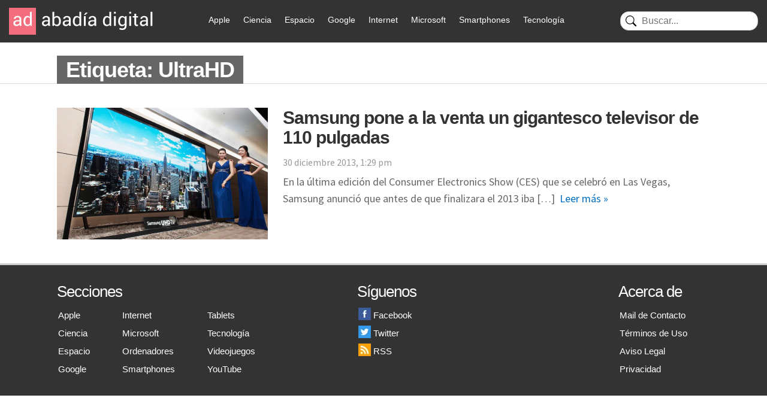

--- FILE ---
content_type: text/html; charset=UTF-8
request_url: https://www.abadiadigital.com/tag/ultrahd/
body_size: 15060
content:
<!DOCTYPE html>
<html lang="es">
<head>
<meta charset="UTF-8">
<title>UltraHD - Abadía Digital</title>
<meta name="viewport" content="width=device-width">
<link href="/wp-content/themes/abadia_8/images/favicon.webp" rel="shortcut icon" />
<meta name="google-site-verification" content="EHbYrHFCZTZSIeBJyVuAr88RFdsNXLby_XIRZd26KgA" />
<!-- Google tag (gtag.js) -->
<!-- Optimized with WP Meteor v3.4.16 - https://wordpress.org/plugins/wp-meteor/ --><script data-wpmeteor-nooptimize="true" >var _wpmeteor={"gdpr":true,"rdelay":1000,"preload":true,"v":"3.4.16","rest_url":"https:\/\/www.abadiadigital.com\/wp-json\/"};(()=>{try{new MutationObserver(function(){}),new Promise(function(){}),Object.assign({},{}),document.fonts.ready.then(function(){})}catch{s="wpmeteordisable=1",i=document.location.href,i.match(/[?&]wpmeteordisable/)||(o="",i.indexOf("?")==-1?i.indexOf("#")==-1?o=i+"?"+s:o=i.replace("#","?"+s+"#"):i.indexOf("#")==-1?o=i+"&"+s:o=i.replace("#","&"+s+"#"),document.location.href=o)}var s,i,o;})();
</script><script data-wpmeteor-nooptimize="true" >(()=>{var v="addEventListener",ue="removeEventListener",p="getAttribute",L="setAttribute",pe="removeAttribute",N="hasAttribute",St="querySelector",F=St+"All",U="appendChild",Q="removeChild",fe="createElement",T="tagName",Ae="getOwnPropertyDescriptor",y="prototype",W="__lookupGetter__",Ee="__lookupSetter__",m="DOMContentLoaded",f="load",B="pageshow",me="error";var d=window,c=document,Te=c.documentElement;var $=console.error;var Ke=!0,X=class{constructor(){this.known=[]}init(){let t,n,s=(r,a)=>{if(Ke&&r&&r.fn&&!r.__wpmeteor){let o=function(i){return i===r?this:(c[v](m,l=>{i.call(c,r,l,"jQueryMock")}),this)};this.known.push([r,r.fn.ready,r.fn.init?.prototype?.ready]),r.fn.ready=o,r.fn.init?.prototype?.ready&&(r.fn.init.prototype.ready=o),r.__wpmeteor=!0}return r};window.jQuery||window.$,Object.defineProperty(window,"jQuery",{get(){return t},set(r){t=s(r,"jQuery")},configurable:!0}),Object.defineProperty(window,"$",{get(){return n},set(r){n=s(r,"$")},configurable:!0})}unmock(){this.known.forEach(([t,n,s])=>{t.fn.ready=n,t.fn.init?.prototype?.ready&&s&&(t.fn.init.prototype.ready=s)}),Ke=!1}};var ge="fpo:first-interaction",he="fpo:replay-captured-events";var Je="fpo:element-loaded",Se="fpo:images-loaded",M="fpo:the-end";var Z="click",V=window,Qe=V.addEventListener.bind(V),Xe=V.removeEventListener.bind(V),Ge="removeAttribute",ve="getAttribute",Gt="setAttribute",Ne=["touchstart","touchmove","touchend","touchcancel","keydown","wheel"],Ze=["mouseover","mouseout",Z],Nt=["touchstart","touchend","touchcancel","mouseover","mouseout",Z],R="data-wpmeteor-";var Ue="dispatchEvent",je=e=>{let t=new MouseEvent(Z,{view:e.view,bubbles:!0,cancelable:!0});return Object.defineProperty(t,"target",{writable:!1,value:e.target}),t},Be=class{static capture(){let t=!1,[,n,s]=`${window.Promise}`.split(/[\s[(){]+/s);if(V["__"+s+n])return;let r=[],a=o=>{if(o.target&&Ue in o.target){if(!o.isTrusted)return;if(o.cancelable&&!Ne.includes(o.type))try{o.preventDefault()}catch{}o.stopImmediatePropagation(),o.type===Z?r.push(je(o)):Nt.includes(o.type)&&r.push(o),o.target[Gt](R+o.type,!0),t||(t=!0,V[Ue](new CustomEvent(ge)))}};V.addEventListener(he,()=>{Ze.forEach(l=>Xe(l,a,{passive:!1,capture:!0})),Ne.forEach(l=>Xe(l,a,{passive:!0,capture:!0}));let o;for(;o=r.shift();){var i=o.target;i[ve](R+"touchstart")&&i[ve](R+"touchend")&&!i[ve](R+Z)?(i[ve](R+"touchmove")||r.push(je(o)),i[Ge](R+"touchstart"),i[Ge](R+"touchend")):i[Ge](R+o.type),i[Ue](o)}}),Ze.forEach(o=>Qe(o,a,{passive:!1,capture:!0})),Ne.forEach(o=>Qe(o,a,{passive:!0,capture:!0}))}};var et=Be;var j=class{constructor(){this.l=[]}emit(t,n=null){this.l[t]&&this.l[t].forEach(s=>s(n))}on(t,n){this.l[t]||=[],this.l[t].push(n)}off(t,n){this.l[t]=(this.l[t]||[]).filter(s=>s!==n)}};var D=new j;var ye=c[fe]("span");ye[L]("id","elementor-device-mode");ye[L]("class","elementor-screen-only");var Ut=!1,tt=()=>(Ut||c.body[U](ye),getComputedStyle(ye,":after").content.replace(/"/g,""));var rt=e=>e[p]("class")||"",nt=(e,t)=>e[L]("class",t),st=()=>{d[v](f,function(){let e=tt(),t=Math.max(Te.clientWidth||0,d.innerWidth||0),n=Math.max(Te.clientHeight||0,d.innerHeight||0),s=["_animation_"+e,"animation_"+e,"_animation","_animation","animation"];Array.from(c[F](".elementor-invisible")).forEach(r=>{let a=r.getBoundingClientRect();if(a.top+d.scrollY<=n&&a.left+d.scrollX<t)try{let i=JSON.parse(r[p]("data-settings"));if(i.trigger_source)return;let l=i._animation_delay||i.animation_delay||0,u,E;for(var o=0;o<s.length;o++)if(i[s[o]]){E=s[o],u=i[E];break}if(u){let q=rt(r),J=u==="none"?q:q+" animated "+u,At=setTimeout(()=>{nt(r,J.replace(/\belementor-invisible\b/,"")),s.forEach(Tt=>delete i[Tt]),r[L]("data-settings",JSON.stringify(i))},l);D.on("fi",()=>{clearTimeout(At),nt(r,rt(r).replace(new RegExp("\b"+u+"\b"),""))})}}catch(i){console.error(i)}})})};var ot="data-in-mega_smartmenus",it=()=>{let e=c[fe]("div");e.innerHTML='<span class="sub-arrow --wp-meteor"><i class="fa" aria-hidden="true"></i></span>';let t=e.firstChild,n=s=>{let r=[];for(;s=s.previousElementSibling;)r.push(s);return r};c[v](m,function(){Array.from(c[F](".pp-advanced-menu ul")).forEach(s=>{if(s[p](ot))return;(s[p]("class")||"").match(/\bmega-menu\b/)&&s[F]("ul").forEach(o=>{o[L](ot,!0)});let r=n(s),a=r.filter(o=>o).filter(o=>o[T]==="A").pop();if(a||(a=r.map(o=>Array.from(o[F]("a"))).filter(o=>o).flat().pop()),a){let o=t.cloneNode(!0);a[U](o),new MutationObserver(l=>{l.forEach(({addedNodes:u})=>{u.forEach(E=>{if(E.nodeType===1&&E[T]==="SPAN")try{a[Q](o)}catch{}})})}).observe(a,{childList:!0})}})})};var w="readystatechange",A="message";var Y="SCRIPT",g="data-wpmeteor-",b=Object.defineProperty,Ve=Object.defineProperties,P="javascript/blocked",Pe=/^\s*(application|text)\/javascript|module\s*$/i,mt="requestAnimationFrame",gt="requestIdleCallback",ie="setTimeout",Ie="__dynamic",I=d.constructor.name+"::",ce=c.constructor.name+"::",ht=function(e,t){t=t||d;for(var n=0;n<this.length;n++)e.call(t,this[n],n,this)};"NodeList"in d&&!NodeList[y].forEach&&(NodeList[y].forEach=ht);"HTMLCollection"in d&&!HTMLCollection[y].forEach&&(HTMLCollection[y].forEach=ht);_wpmeteor["elementor-animations"]&&st(),_wpmeteor["elementor-pp"]&&it();var _e=[],Le=[],ee=[],se=!1,k=[],h={},He=!1,Bt=0,H=c.visibilityState==="visible"?d[mt]:d[ie],vt=d[gt]||H;c[v]("visibilitychange",()=>{H=c.visibilityState==="visible"?d[mt]:d[ie],vt=d[gt]||H});var C=d[ie],De,z=["src","type"],x=Object,te="definePropert";x[te+"y"]=(e,t,n)=>{if(e===d&&["jQuery","onload"].indexOf(t)>=0||(e===c||e===c.body)&&["readyState","write","writeln","on"+w].indexOf(t)>=0)return["on"+w,"on"+f].indexOf(t)&&n.set&&(h["on"+w]=h["on"+w]||[],h["on"+w].push(n.set)),e;if(e instanceof HTMLScriptElement&&z.indexOf(t)>=0){if(!e[t+"__def"]){let s=x[Ae](e,t);b(e,t,{set(r){return e[t+"__set"]?e[t+"__set"].call(e,r):s.set.call(e,r)},get(){return e[t+"__get"]?e[t+"__get"].call(e):s.get.call(e)}}),e[t+"__def"]=!0}return n.get&&(e[t+"__get"]=n.get),n.set&&(e[t+"__set"]=n.set),e}return b(e,t,n)};x[te+"ies"]=(e,t)=>{for(let n in t)x[te+"y"](e,n,t[n]);for(let n of x.getOwnPropertySymbols(t))x[te+"y"](e,n,t[n]);return e};var qe=EventTarget[y][v],yt=EventTarget[y][ue],ae=qe.bind(c),Ct=yt.bind(c),G=qe.bind(d),_t=yt.bind(d),Lt=Document[y].createElement,le=Lt.bind(c),de=c.__proto__[W]("readyState").bind(c),ct="loading";b(c,"readyState",{get(){return ct},set(e){return ct=e}});var at=e=>k.filter(([t,,n],s)=>{if(!(e.indexOf(t.type)<0)){n||(n=t.target);try{let r=n.constructor.name+"::"+t.type;for(let a=0;a<h[r].length;a++)if(h[r][a]){let o=r+"::"+s+"::"+a;if(!xe[o])return!0}}catch{}}}).length,oe,xe={},K=e=>{k.forEach(([t,n,s],r)=>{if(!(e.indexOf(t.type)<0)){s||(s=t.target);try{let a=s.constructor.name+"::"+t.type;if((h[a]||[]).length)for(let o=0;o<h[a].length;o++){let i=h[a][o];if(i){let l=a+"::"+r+"::"+o;if(!xe[l]){xe[l]=!0,c.readyState=n,oe=a;try{Bt++,!i[y]||i[y].constructor===i?i.bind(s)(t):i(t)}catch(u){$(u,i)}oe=null}}}}catch(a){$(a)}}})};ae(m,e=>{k.push([new e.constructor(m,e),de(),c])});ae(w,e=>{k.push([new e.constructor(w,e),de(),c])});G(m,e=>{k.push([new e.constructor(m,e),de(),d])});G(f,e=>{He=!0,k.push([new e.constructor(f,e),de(),d]),O||K([m,w,A,f,B])});G(B,e=>{k.push([new e.constructor(B,e),de(),d]),O||K([m,w,A,f,B])});var wt=e=>{k.push([e,c.readyState,d])},Ot=d[W]("onmessage"),Rt=d[Ee]("onmessage"),Pt=()=>{_t(A,wt),(h[I+"message"]||[]).forEach(e=>{G(A,e)}),b(d,"onmessage",{get:Ot,set:Rt})};G(A,wt);var Dt=new X;Dt.init();var Fe=()=>{!O&&!se&&(O=!0,c.readyState="loading",H($e),H(S)),He||G(f,()=>{Fe()})};G(ge,()=>{Fe()});D.on(Se,()=>{Fe()});_wpmeteor.rdelay>=0&&et.capture();var re=[-1],Ce=e=>{re=re.filter(t=>t!==e.target),re.length||C(D.emit.bind(D,M))};var O=!1,S=()=>{let e=_e.shift();if(e)e[p](g+"src")?e[N]("async")||e[Ie]?(e.isConnected&&(re.push(e),setTimeout(Ce,1e3,{target:e})),Oe(e,Ce),C(S)):Oe(e,C.bind(null,S)):(e.origtype==P&&Oe(e),C(S));else if(Le.length)_e.push(...Le),Le.length=0,C(S);else if(at([m,w,A]))K([m,w,A]),C(S);else if(He)if(at([f,B,A]))K([f,B,A]),C(S);else if(re.length>1)vt(S);else if(ee.length)_e.push(...ee),ee.length=0,C(S);else{if(d.RocketLazyLoadScripts)try{RocketLazyLoadScripts.run()}catch(t){$(t)}c.readyState="complete",Pt(),Dt.unmock(),O=!1,se=!0,d[ie](()=>Ce({target:-1}))}else O=!1},xt=e=>{let t=le(Y),n=e.attributes;for(var s=n.length-1;s>=0;s--)n[s].name.startsWith(g)||t[L](n[s].name,n[s].value);let r=e[p](g+"type");r?t.type=r:t.type="text/javascript",(e.textContent||"").match(/^\s*class RocketLazyLoadScripts/)?t.textContent=e.textContent.replace(/^\s*class\s*RocketLazyLoadScripts/,"window.RocketLazyLoadScripts=class").replace("RocketLazyLoadScripts.run();",""):t.textContent=e.textContent;for(let a of["onload","onerror","onreadystatechange"])e[a]&&(t[a]=e[a]);return t},Oe=(e,t)=>{let n=e[p](g+"src");if(n){let s=qe.bind(e);e.isConnected&&t&&(s(f,t),s(me,t)),e.origtype=e[p](g+"type")||"text/javascript",e.origsrc=n,(!e.isConnected||e[N]("nomodule")||e.type&&!Pe.test(e.type))&&t&&t(new Event(f,{target:e}))}else e.origtype===P?(e.origtype=e[p](g+"type")||"text/javascript",e[pe]("integrity"),e.textContent=e.textContent+`
`):t&&t(new Event(f,{target:e}))},We=(e,t)=>{let n=(h[e]||[]).indexOf(t);if(n>=0)return h[e][n]=void 0,!0},lt=(e,t,...n)=>{if("HTMLDocument::"+m==oe&&e===m&&!t.toString().match(/jQueryMock/)){D.on(M,c[v].bind(c,e,t,...n));return}if(t&&(e===m||e===w)){let s=ce+e;h[s]=h[s]||[],h[s].push(t),se&&K([e]);return}return ae(e,t,...n)},dt=(e,t,...n)=>{if(e===m){let s=ce+e;We(s,t)}return Ct(e,t,...n)};Ve(c,{[v]:{get(){return lt},set(){return lt}},[ue]:{get(){return dt},set(){return dt}}});var ne=c.createDocumentFragment(),$e=()=>{ne.hasChildNodes()&&(c.head[U](ne),ne=c.createDocumentFragment())},ut={},we=e=>{if(e)try{let t=new URL(e,c.location.href),n=t.origin;if(n&&!ut[n]&&c.location.host!==t.host){let s=le("link");s.rel="preconnect",s.href=n,ne[U](s),ut[n]=!0,O&&H($e)}}catch{}},be={},kt=(e,t,n,s)=>{let r=le("link");r.rel=t?"modulepre"+f:"pre"+f,r.as="script",n&&r[L]("crossorigin",n),s&&r[L]("integrity",s);try{e=new URL(e,c.location.href).href}catch{}r.href=e,ne[U](r),be[e]=!0,O&&H($e)},ke=function(...e){let t=le(...e);if(!e||e[0].toUpperCase()!==Y||!O)return t;let n=t[L].bind(t),s=t[p].bind(t),r=t[pe].bind(t),a=t[N].bind(t),o=t[W]("attributes").bind(t);return z.forEach(i=>{let l=t[W](i).bind(t),u=t[Ee](i).bind(t);x[te+"y"](t,i,{set(E){return i==="type"&&E&&!Pe.test(E)?n(i,E):((i==="src"&&E||i==="type"&&E&&t.origsrc)&&n("type",P),E?n(g+i,E):r(g+i))},get(){let E=t[p](g+i);if(i==="src")try{return new URL(E,c.location.href).href}catch{}return E}}),b(t,"orig"+i,{set(E){return u(E)},get(){return l()}})}),t[L]=function(i,l){if(z.includes(i))return i==="type"&&l&&!Pe.test(l)?n(i,l):((i==="src"&&l||i==="type"&&l&&t.origsrc)&&n("type",P),l?n(g+i,l):r(g+i));n(i,l)},t[p]=function(i){let l=z.indexOf(i)>=0?s(g+i):s(i);if(i==="src")try{return new URL(l,c.location.href).href}catch{}return l},t[N]=function(i){return z.indexOf(i)>=0?a(g+i):a(i)},b(t,"attributes",{get(){return[...o()].filter(l=>l.name!=="type").map(l=>({name:l.name.match(new RegExp(g))?l.name.replace(g,""):l.name,value:l.value}))}}),t[Ie]=!0,t};Object.defineProperty(Document[y],"createElement",{set(e){e!==ke&&(De=e)},get(){return De||ke}});var Re=new Set,ze=new MutationObserver(e=>{e.forEach(({removedNodes:t,addedNodes:n,target:s})=>{t.forEach(r=>{r.nodeType===1&&Y===r[T]&&"origtype"in r&&Re.delete(r)}),n.forEach(r=>{if(r.nodeType===1)if(Y===r[T]){if("origtype"in r){if(r.origtype!==P)return}else if(r[p]("type")!==P)return;"origtype"in r||z.forEach(o=>{let i=r[W](o).bind(r),l=r[Ee](o).bind(r);b(r,"orig"+o,{set(u){return l(u)},get(){return i()}})});let a=r[p](g+"src");if(Re.has(r)&&$("Inserted twice",r),r.parentNode){Re.add(r);let o=r[p](g+"type");(a||"").match(/\/gtm.js\?/)||r[N]("async")||r[Ie]?(ee.push(r),we(a)):r[N]("defer")||o==="module"?(Le.push(r),we(a)):(a&&!r[N]("nomodule")&&!be[a]&&kt(a,o==="module",r[N]("crossorigin")&&r[p]("crossorigin"),r[p]("integrity")),_e.push(r))}else r[v](f,o=>o.target.parentNode[Q](o.target)),r[v](me,o=>o.target.parentNode[Q](o.target)),s[U](r)}else r[T]==="LINK"&&r[p]("as")==="script"&&(be[r[p]("href")]=!0)})})}),bt={childList:!0,subtree:!0};ze.observe(c.documentElement,bt);var Mt=HTMLElement[y].attachShadow;HTMLElement[y].attachShadow=function(e){let t=Mt.call(this,e);return e.mode==="open"&&ze.observe(t,bt),t};(()=>{let e=x[Ae](HTMLIFrameElement[y],"src");b(HTMLIFrameElement[y],"src",{get(){return this.dataset.fpoSrc?this.dataset.fpoSrc:e.get.call(this)},set(t){delete this.dataset.fpoSrc,e.set.call(this,t)}})})();D.on(M,()=>{(!De||De===ke)&&(Document[y].createElement=Lt,ze.disconnect()),dispatchEvent(new CustomEvent(he)),dispatchEvent(new CustomEvent(M))});var Me=e=>{let t,n;!c.currentScript||!c.currentScript.parentNode?(t=c.body,n=t.lastChild):(n=c.currentScript,t=n.parentNode);try{let s=le("div");s.innerHTML=e,Array.from(s.childNodes).forEach(r=>{r.nodeName===Y?t.insertBefore(xt(r),n):t.insertBefore(r,n)})}catch(s){$(s)}},pt=e=>Me(e+`
`);Ve(c,{write:{get(){return Me},set(e){return Me=e}},writeln:{get(){return pt},set(e){return pt=e}}});var ft=(e,t,...n)=>{if(I+m==oe&&e===m&&!t.toString().match(/jQueryMock/)){D.on(M,d[v].bind(d,e,t,...n));return}if(I+f==oe&&e===f){D.on(M,d[v].bind(d,e,t,...n));return}if(t&&(e===f||e===B||e===m||e===A&&!se)){let s=e===m?ce+e:I+e;h[s]=h[s]||[],h[s].push(t),se&&K([e]);return}return G(e,t,...n)},Et=(e,t,...n)=>{if(e===f||e===m||e===B){let s=e===m?ce+e:I+e;We(s,t)}return _t(e,t,...n)};Ve(d,{[v]:{get(){return ft},set(){return ft}},[ue]:{get(){return Et},set(){return Et}}});var Ye=e=>{let t;return{get(){return t},set(n){return t&&We(e,n),h[e]=h[e]||[],h[e].push(n),t=n}}};G(Je,e=>{let{target:t,event:n}=e.detail,s=t===d?c.body:t,r=s[p](g+"on"+n.type);s[pe](g+"on"+n.type);try{let a=new Function("event",r);t===d?d[v](f,a.bind(t,n)):a.call(t,n)}catch(a){console.err(a)}});{let e=Ye(I+f);b(d,"onload",e),ae(m,()=>{b(c.body,"onload",e)})}b(c,"onreadystatechange",Ye(ce+w));b(d,"onmessage",Ye(I+A));(()=>{let e=d.innerHeight,t=d.innerWidth,n=r=>{let o={"4g":1250,"3g":2500,"2g":2500}[(navigator.connection||{}).effectiveType]||0,i=r.getBoundingClientRect(),l={top:-1*e-o,left:-1*t-o,bottom:e+o,right:t+o};return!(i.left>=l.right||i.right<=l.left||i.top>=l.bottom||i.bottom<=l.top)},s=(r=!0)=>{let a=1,o=-1,i={},l=()=>{o++,--a||d[ie](D.emit.bind(D,Se),_wpmeteor.rdelay)};Array.from(c.getElementsByTagName("*")).forEach(u=>{let E,q,J;if(u[T]==="IMG"){let _=u.currentSrc||u.src;_&&!i[_]&&!_.match(/^data:/i)&&((u.loading||"").toLowerCase()!=="lazy"||n(u))&&(E=_)}else if(u[T]===Y)we(u[p](g+"src"));else if(u[T]==="LINK"&&u[p]("as")==="script"&&["pre"+f,"modulepre"+f].indexOf(u[p]("rel"))>=0)be[u[p]("href")]=!0;else if((q=d.getComputedStyle(u))&&(J=(q.backgroundImage||"").match(/^url\s*\((.*?)\)/i))&&(J||[]).length){let _=J[0].slice(4,-1).replace(/"/g,"");!i[_]&&!_.match(/^data:/i)&&(E=_)}if(E){i[E]=!0;let _=new Image;r&&(a++,_[v](f,l),_[v](me,l)),_.src=E}}),c.fonts.ready.then(()=>{l()})};_wpmeteor.rdelay===0?ae(m,s):G(f,s)})();})();
//1.0.42
</script><script  type="javascript/blocked" data-wpmeteor-type="text/javascript"  async data-wpmeteor-src="https://www.googletagmanager.com/gtag/js?id=G-FV5TQZFV7W"></script>
<script  type="javascript/blocked" data-wpmeteor-type="text/javascript" >
window.dataLayer = window.dataLayer || [];
function gtag(){dataLayer.push(arguments);}
gtag('js', new Date());
gtag('config', 'G-FV5TQZFV7W');
</script>
<meta name='robots' content='index, follow, max-image-preview:large, max-snippet:-1, max-video-preview:-1' />
<style>img:is([sizes="auto" i], [sizes^="auto," i]) { contain-intrinsic-size: 3000px 1500px }</style>
<!-- This site is optimized with the Yoast SEO plugin v24.9 - https://yoast.com/wordpress/plugins/seo/ -->
<link rel="canonical" href="https://52.47.62.24/tag/ultrahd/" />
<meta property="og:locale" content="es_ES" />
<meta property="og:type" content="article" />
<meta property="og:title" content="UltraHD - Abadía Digital" />
<meta property="og:url" content="https://52.47.62.24/tag/ultrahd/" />
<meta property="og:site_name" content="Abadía Digital" />
<meta name="twitter:card" content="summary_large_image" />
<meta name="twitter:site" content="@AbadiaDigital" />
<script type="application/ld+json" class="yoast-schema-graph">{"@context":"https://schema.org","@graph":[{"@type":"CollectionPage","@id":"https://52.47.62.24/tag/ultrahd/","url":"https://52.47.62.24/tag/ultrahd/","name":"UltraHD - Abadía Digital","isPartOf":{"@id":"https://52.47.62.24/#website"},"primaryImageOfPage":{"@id":"https://52.47.62.24/tag/ultrahd/#primaryimage"},"image":{"@id":"https://52.47.62.24/tag/ultrahd/#primaryimage"},"thumbnailUrl":"https://www.abadiadigital.com/wp-content/uploads/2014/11/samsung-110-pulgadas1.jpg","breadcrumb":{"@id":"https://52.47.62.24/tag/ultrahd/#breadcrumb"},"inLanguage":"es"},{"@type":"ImageObject","inLanguage":"es","@id":"https://52.47.62.24/tag/ultrahd/#primaryimage","url":"https://www.abadiadigital.com/wp-content/uploads/2014/11/samsung-110-pulgadas1.jpg","contentUrl":"https://www.abadiadigital.com/wp-content/uploads/2014/11/samsung-110-pulgadas1.jpg","width":630,"height":492},{"@type":"BreadcrumbList","@id":"https://52.47.62.24/tag/ultrahd/#breadcrumb","itemListElement":[{"@type":"ListItem","position":1,"name":"Portada","item":"https://52.47.62.24/"},{"@type":"ListItem","position":2,"name":"UltraHD"}]},{"@type":"WebSite","@id":"https://52.47.62.24/#website","url":"https://52.47.62.24/","name":"Abadía Digital","description":"- Tecnología y Videojuegos","publisher":{"@id":"https://52.47.62.24/#organization"},"potentialAction":[{"@type":"SearchAction","target":{"@type":"EntryPoint","urlTemplate":"https://52.47.62.24/?s={search_term_string}"},"query-input":{"@type":"PropertyValueSpecification","valueRequired":true,"valueName":"search_term_string"}}],"inLanguage":"es"},{"@type":"Organization","@id":"https://52.47.62.24/#organization","name":"AbadiaDigital.com","url":"https://52.47.62.24/","logo":{"@type":"ImageObject","inLanguage":"es","@id":"https://52.47.62.24/#/schema/logo/image/","url":"https://www.abadiadigital.com/wp-content/uploads/2018/03/logo_abadia_19a.png","contentUrl":"https://www.abadiadigital.com/wp-content/uploads/2018/03/logo_abadia_19a.png","width":237,"height":45,"caption":"AbadiaDigital.com"},"image":{"@id":"https://52.47.62.24/#/schema/logo/image/"},"sameAs":["https://www.facebook.com/AbadiaDigital","https://x.com/AbadiaDigital"]}]}</script>
<!-- / Yoast SEO plugin. -->
<link rel='dns-prefetch' href='//www.googletagmanager.com' />
<link rel='dns-prefetch' href='//pagead2.googlesyndication.com' />
<link rel="alternate" type="application/rss+xml" title="Abadía Digital &raquo; Etiqueta UltraHD del feed" href="https://www.abadiadigital.com/tag/ultrahd/feed/" />
<!-- <link rel='stylesheet' id='wp-block-library-css' href='https://www.abadiadigital.com/wp-includes/css/dist/block-library/style.min.css?ver=6.8.1' type='text/css' media='all' /> -->
<link rel="stylesheet" type="text/css" href="//www.abadiadigital.com/wp-content/cache/wpfc-minified/dj1h8mh9/h61o.css" media="all"/>
<style id='classic-theme-styles-inline-css' type='text/css'>
/*! This file is auto-generated */
.wp-block-button__link{color:#fff;background-color:#32373c;border-radius:9999px;box-shadow:none;text-decoration:none;padding:calc(.667em + 2px) calc(1.333em + 2px);font-size:1.125em}.wp-block-file__button{background:#32373c;color:#fff;text-decoration:none}
</style>
<style id='global-styles-inline-css' type='text/css'>
:root{--wp--preset--aspect-ratio--square: 1;--wp--preset--aspect-ratio--4-3: 4/3;--wp--preset--aspect-ratio--3-4: 3/4;--wp--preset--aspect-ratio--3-2: 3/2;--wp--preset--aspect-ratio--2-3: 2/3;--wp--preset--aspect-ratio--16-9: 16/9;--wp--preset--aspect-ratio--9-16: 9/16;--wp--preset--color--black: #000000;--wp--preset--color--cyan-bluish-gray: #abb8c3;--wp--preset--color--white: #ffffff;--wp--preset--color--pale-pink: #f78da7;--wp--preset--color--vivid-red: #cf2e2e;--wp--preset--color--luminous-vivid-orange: #ff6900;--wp--preset--color--luminous-vivid-amber: #fcb900;--wp--preset--color--light-green-cyan: #7bdcb5;--wp--preset--color--vivid-green-cyan: #00d084;--wp--preset--color--pale-cyan-blue: #8ed1fc;--wp--preset--color--vivid-cyan-blue: #0693e3;--wp--preset--color--vivid-purple: #9b51e0;--wp--preset--gradient--vivid-cyan-blue-to-vivid-purple: linear-gradient(135deg,rgba(6,147,227,1) 0%,rgb(155,81,224) 100%);--wp--preset--gradient--light-green-cyan-to-vivid-green-cyan: linear-gradient(135deg,rgb(122,220,180) 0%,rgb(0,208,130) 100%);--wp--preset--gradient--luminous-vivid-amber-to-luminous-vivid-orange: linear-gradient(135deg,rgba(252,185,0,1) 0%,rgba(255,105,0,1) 100%);--wp--preset--gradient--luminous-vivid-orange-to-vivid-red: linear-gradient(135deg,rgba(255,105,0,1) 0%,rgb(207,46,46) 100%);--wp--preset--gradient--very-light-gray-to-cyan-bluish-gray: linear-gradient(135deg,rgb(238,238,238) 0%,rgb(169,184,195) 100%);--wp--preset--gradient--cool-to-warm-spectrum: linear-gradient(135deg,rgb(74,234,220) 0%,rgb(151,120,209) 20%,rgb(207,42,186) 40%,rgb(238,44,130) 60%,rgb(251,105,98) 80%,rgb(254,248,76) 100%);--wp--preset--gradient--blush-light-purple: linear-gradient(135deg,rgb(255,206,236) 0%,rgb(152,150,240) 100%);--wp--preset--gradient--blush-bordeaux: linear-gradient(135deg,rgb(254,205,165) 0%,rgb(254,45,45) 50%,rgb(107,0,62) 100%);--wp--preset--gradient--luminous-dusk: linear-gradient(135deg,rgb(255,203,112) 0%,rgb(199,81,192) 50%,rgb(65,88,208) 100%);--wp--preset--gradient--pale-ocean: linear-gradient(135deg,rgb(255,245,203) 0%,rgb(182,227,212) 50%,rgb(51,167,181) 100%);--wp--preset--gradient--electric-grass: linear-gradient(135deg,rgb(202,248,128) 0%,rgb(113,206,126) 100%);--wp--preset--gradient--midnight: linear-gradient(135deg,rgb(2,3,129) 0%,rgb(40,116,252) 100%);--wp--preset--font-size--small: 13px;--wp--preset--font-size--medium: 20px;--wp--preset--font-size--large: 36px;--wp--preset--font-size--x-large: 42px;--wp--preset--spacing--20: 0.44rem;--wp--preset--spacing--30: 0.67rem;--wp--preset--spacing--40: 1rem;--wp--preset--spacing--50: 1.5rem;--wp--preset--spacing--60: 2.25rem;--wp--preset--spacing--70: 3.38rem;--wp--preset--spacing--80: 5.06rem;--wp--preset--shadow--natural: 6px 6px 9px rgba(0, 0, 0, 0.2);--wp--preset--shadow--deep: 12px 12px 50px rgba(0, 0, 0, 0.4);--wp--preset--shadow--sharp: 6px 6px 0px rgba(0, 0, 0, 0.2);--wp--preset--shadow--outlined: 6px 6px 0px -3px rgba(255, 255, 255, 1), 6px 6px rgba(0, 0, 0, 1);--wp--preset--shadow--crisp: 6px 6px 0px rgba(0, 0, 0, 1);}:where(.is-layout-flex){gap: 0.5em;}:where(.is-layout-grid){gap: 0.5em;}body .is-layout-flex{display: flex;}.is-layout-flex{flex-wrap: wrap;align-items: center;}.is-layout-flex > :is(*, div){margin: 0;}body .is-layout-grid{display: grid;}.is-layout-grid > :is(*, div){margin: 0;}:where(.wp-block-columns.is-layout-flex){gap: 2em;}:where(.wp-block-columns.is-layout-grid){gap: 2em;}:where(.wp-block-post-template.is-layout-flex){gap: 1.25em;}:where(.wp-block-post-template.is-layout-grid){gap: 1.25em;}.has-black-color{color: var(--wp--preset--color--black) !important;}.has-cyan-bluish-gray-color{color: var(--wp--preset--color--cyan-bluish-gray) !important;}.has-white-color{color: var(--wp--preset--color--white) !important;}.has-pale-pink-color{color: var(--wp--preset--color--pale-pink) !important;}.has-vivid-red-color{color: var(--wp--preset--color--vivid-red) !important;}.has-luminous-vivid-orange-color{color: var(--wp--preset--color--luminous-vivid-orange) !important;}.has-luminous-vivid-amber-color{color: var(--wp--preset--color--luminous-vivid-amber) !important;}.has-light-green-cyan-color{color: var(--wp--preset--color--light-green-cyan) !important;}.has-vivid-green-cyan-color{color: var(--wp--preset--color--vivid-green-cyan) !important;}.has-pale-cyan-blue-color{color: var(--wp--preset--color--pale-cyan-blue) !important;}.has-vivid-cyan-blue-color{color: var(--wp--preset--color--vivid-cyan-blue) !important;}.has-vivid-purple-color{color: var(--wp--preset--color--vivid-purple) !important;}.has-black-background-color{background-color: var(--wp--preset--color--black) !important;}.has-cyan-bluish-gray-background-color{background-color: var(--wp--preset--color--cyan-bluish-gray) !important;}.has-white-background-color{background-color: var(--wp--preset--color--white) !important;}.has-pale-pink-background-color{background-color: var(--wp--preset--color--pale-pink) !important;}.has-vivid-red-background-color{background-color: var(--wp--preset--color--vivid-red) !important;}.has-luminous-vivid-orange-background-color{background-color: var(--wp--preset--color--luminous-vivid-orange) !important;}.has-luminous-vivid-amber-background-color{background-color: var(--wp--preset--color--luminous-vivid-amber) !important;}.has-light-green-cyan-background-color{background-color: var(--wp--preset--color--light-green-cyan) !important;}.has-vivid-green-cyan-background-color{background-color: var(--wp--preset--color--vivid-green-cyan) !important;}.has-pale-cyan-blue-background-color{background-color: var(--wp--preset--color--pale-cyan-blue) !important;}.has-vivid-cyan-blue-background-color{background-color: var(--wp--preset--color--vivid-cyan-blue) !important;}.has-vivid-purple-background-color{background-color: var(--wp--preset--color--vivid-purple) !important;}.has-black-border-color{border-color: var(--wp--preset--color--black) !important;}.has-cyan-bluish-gray-border-color{border-color: var(--wp--preset--color--cyan-bluish-gray) !important;}.has-white-border-color{border-color: var(--wp--preset--color--white) !important;}.has-pale-pink-border-color{border-color: var(--wp--preset--color--pale-pink) !important;}.has-vivid-red-border-color{border-color: var(--wp--preset--color--vivid-red) !important;}.has-luminous-vivid-orange-border-color{border-color: var(--wp--preset--color--luminous-vivid-orange) !important;}.has-luminous-vivid-amber-border-color{border-color: var(--wp--preset--color--luminous-vivid-amber) !important;}.has-light-green-cyan-border-color{border-color: var(--wp--preset--color--light-green-cyan) !important;}.has-vivid-green-cyan-border-color{border-color: var(--wp--preset--color--vivid-green-cyan) !important;}.has-pale-cyan-blue-border-color{border-color: var(--wp--preset--color--pale-cyan-blue) !important;}.has-vivid-cyan-blue-border-color{border-color: var(--wp--preset--color--vivid-cyan-blue) !important;}.has-vivid-purple-border-color{border-color: var(--wp--preset--color--vivid-purple) !important;}.has-vivid-cyan-blue-to-vivid-purple-gradient-background{background: var(--wp--preset--gradient--vivid-cyan-blue-to-vivid-purple) !important;}.has-light-green-cyan-to-vivid-green-cyan-gradient-background{background: var(--wp--preset--gradient--light-green-cyan-to-vivid-green-cyan) !important;}.has-luminous-vivid-amber-to-luminous-vivid-orange-gradient-background{background: var(--wp--preset--gradient--luminous-vivid-amber-to-luminous-vivid-orange) !important;}.has-luminous-vivid-orange-to-vivid-red-gradient-background{background: var(--wp--preset--gradient--luminous-vivid-orange-to-vivid-red) !important;}.has-very-light-gray-to-cyan-bluish-gray-gradient-background{background: var(--wp--preset--gradient--very-light-gray-to-cyan-bluish-gray) !important;}.has-cool-to-warm-spectrum-gradient-background{background: var(--wp--preset--gradient--cool-to-warm-spectrum) !important;}.has-blush-light-purple-gradient-background{background: var(--wp--preset--gradient--blush-light-purple) !important;}.has-blush-bordeaux-gradient-background{background: var(--wp--preset--gradient--blush-bordeaux) !important;}.has-luminous-dusk-gradient-background{background: var(--wp--preset--gradient--luminous-dusk) !important;}.has-pale-ocean-gradient-background{background: var(--wp--preset--gradient--pale-ocean) !important;}.has-electric-grass-gradient-background{background: var(--wp--preset--gradient--electric-grass) !important;}.has-midnight-gradient-background{background: var(--wp--preset--gradient--midnight) !important;}.has-small-font-size{font-size: var(--wp--preset--font-size--small) !important;}.has-medium-font-size{font-size: var(--wp--preset--font-size--medium) !important;}.has-large-font-size{font-size: var(--wp--preset--font-size--large) !important;}.has-x-large-font-size{font-size: var(--wp--preset--font-size--x-large) !important;}
:where(.wp-block-post-template.is-layout-flex){gap: 1.25em;}:where(.wp-block-post-template.is-layout-grid){gap: 1.25em;}
:where(.wp-block-columns.is-layout-flex){gap: 2em;}:where(.wp-block-columns.is-layout-grid){gap: 2em;}
:root :where(.wp-block-pullquote){font-size: 1.5em;line-height: 1.6;}
</style>
<!-- <link rel='stylesheet' id='style-css' href='https://www.abadiadigital.com/wp-content/themes/abadia_8/style.css?ver=6.8.1' type='text/css' media='all' /> -->
<link rel="stylesheet" type="text/css" href="//www.abadiadigital.com/wp-content/cache/wpfc-minified/1niaysvq/h61o.css" media="all"/>
<style id='akismet-widget-style-inline-css' type='text/css'>
.a-stats {
--akismet-color-mid-green: #357b49;
--akismet-color-white: #fff;
--akismet-color-light-grey: #f6f7f7;
max-width: 350px;
width: auto;
}
.a-stats * {
all: unset;
box-sizing: border-box;
}
.a-stats strong {
font-weight: 600;
}
.a-stats a.a-stats__link,
.a-stats a.a-stats__link:visited,
.a-stats a.a-stats__link:active {
background: var(--akismet-color-mid-green);
border: none;
box-shadow: none;
border-radius: 8px;
color: var(--akismet-color-white);
cursor: pointer;
display: block;
font-family: -apple-system, BlinkMacSystemFont, 'Segoe UI', 'Roboto', 'Oxygen-Sans', 'Ubuntu', 'Cantarell', 'Helvetica Neue', sans-serif;
font-weight: 500;
padding: 12px;
text-align: center;
text-decoration: none;
transition: all 0.2s ease;
}
/* Extra specificity to deal with TwentyTwentyOne focus style */
.widget .a-stats a.a-stats__link:focus {
background: var(--akismet-color-mid-green);
color: var(--akismet-color-white);
text-decoration: none;
}
.a-stats a.a-stats__link:hover {
filter: brightness(110%);
box-shadow: 0 4px 12px rgba(0, 0, 0, 0.06), 0 0 2px rgba(0, 0, 0, 0.16);
}
.a-stats .count {
color: var(--akismet-color-white);
display: block;
font-size: 1.5em;
line-height: 1.4;
padding: 0 13px;
white-space: nowrap;
}
</style>
<!-- <link rel='stylesheet' id='lazyload-video-css-css' href='https://www.abadiadigital.com/wp-content/plugins/lazy-load-for-videos/public/css/lazyload-shared.css?ver=2.18.4' type='text/css' media='all' /> -->
<link rel="stylesheet" type="text/css" href="//www.abadiadigital.com/wp-content/cache/wpfc-minified/lxq85fn7/h61o.css" media="all"/>
<style id='lazyload-video-css-inline-css' type='text/css'>
.entry-content a.lazy-load-youtube, a.lazy-load-youtube, .lazy-load-vimeo{ background-size: cover; }.lazy-load-div { background: url(https://www.abadiadigital.com/wp-content/plugins/lazy-load-for-videos//public/play-y-red.png) center center no-repeat; }
</style>
<script src='//www.abadiadigital.com/wp-content/cache/wpfc-minified/8lzg26x5/h61o.js' type="text/javascript"></script>
<!-- <script  type="javascript/blocked" data-wpmeteor-type="text/javascript"  data-wpmeteor-src="https://www.abadiadigital.com/wp-includes/js/jquery/jquery.min.js?ver=3.7.1" id="jquery-core-js"></script> -->
<!-- <script  type="javascript/blocked" data-wpmeteor-type="text/javascript"  data-wpmeteor-src="https://www.abadiadigital.com/wp-includes/js/jquery/jquery-migrate.min.js?ver=3.4.1" id="jquery-migrate-js"></script> -->
<!-- <script  type="javascript/blocked" data-wpmeteor-type="text/javascript"  data-wpmeteor-src="https://www.abadiadigital.com/wp-content/plugins/wp-hide-post/public/js/wp-hide-post-public.js?ver=2.0.10" id="wp-hide-post-js"></script> -->
<!-- Fragmento de código de la etiqueta de Google (gtag.js) añadida por Site Kit -->
<!-- Fragmento de código de Google Analytics añadido por Site Kit -->
<script  type="javascript/blocked" data-wpmeteor-type="text/javascript"  data-wpmeteor-src="https://www.googletagmanager.com/gtag/js?id=G-RQNS2125EF" id="google_gtagjs-js" async></script>
<script  type="javascript/blocked" data-wpmeteor-type="text/javascript"  id="google_gtagjs-js-after">
/* <![CDATA[ */
window.dataLayer = window.dataLayer || [];function gtag(){dataLayer.push(arguments);}
gtag("set","linker",{"domains":["www.abadiadigital.com"]});
gtag("js", new Date());
gtag("set", "developer_id.dZTNiMT", true);
gtag("config", "G-RQNS2125EF");
/* ]]> */
</script>
<!-- Finalizar fragmento de código de la etiqueta de Google (gtags.js) añadida por Site Kit -->
<link rel="https://api.w.org/" href="https://www.abadiadigital.com/wp-json/" /><link rel="alternate" title="JSON" type="application/json" href="https://www.abadiadigital.com/wp-json/wp/v2/tags/3254" /><link rel="EditURI" type="application/rsd+xml" title="RSD" href="https://www.abadiadigital.com/xmlrpc.php?rsd" />
<meta name="generator" content="WordPress 6.8.1" />
<meta name="generator" content="Site Kit by Google 1.151.0" />
<!-- Metaetiquetas de Google AdSense añadidas por Site Kit -->
<meta name="google-adsense-platform-account" content="ca-host-pub-2644536267352236">
<meta name="google-adsense-platform-domain" content="sitekit.withgoogle.com">
<!-- Acabar con las metaetiquetas de Google AdSense añadidas por Site Kit -->
<!-- Fragmento de código de Google Adsense añadido por Site Kit -->
<script  type="javascript/blocked" data-wpmeteor-type="text/javascript"  async="async" data-wpmeteor-src="https://pagead2.googlesyndication.com/pagead/js/adsbygoogle.js?client=ca-pub-3967077125969785&amp;host=ca-host-pub-2644536267352236" crossorigin="anonymous"></script>
<!-- Final del fragmento de código de Google Adsense añadido por Site Kit -->
</head>
<body class="archive tag tag-ultrahd tag-3254 wp-embed-responsive wp-theme-abadia_8">
<header class="site_header"><!-- site_header -->
<div class="site_header_container clearfix">
<div class="site_header_logo">
<!-- SVG Logo -->
<svg id="Layer_1" data-name="Layer 1" xmlns="http://www.w3.org/2000/svg" viewBox="0 0 240 45">
<defs>
<style>
.logo-1 {
fill: #f26d7d;
}
.logo-2 {
isolation: isolate;
}
.logo-3 {
fill: #fff;
}
.logo-4 {
fill: #333;
}
</style>
</defs>
<g><a href="/" ><title>Abadía Digital</title>
<rect class="logo-1" width="45" height="45" />
<g class="logo-2">
<path class="logo-3" d="M17.93,30.24c-.1-.49-.18-.93-.23-1.31a8.62,8.62,0,0,1-.1-1.14,6.91,6.91,0,0,1-2.17,2,5.55,5.55,0,0,1-2.88.79,5.36,5.36,0,0,1-3.9-1.31,4.78,4.78,0,0,1-1.34-3.61A4.22,4.22,0,0,1,9.21,22a8.87,8.87,0,0,1,5.15-1.32H17.6V19a3,3,0,0,0-.88-2.28,3.43,3.43,0,0,0-2.48-.84,3.58,3.58,0,0,0-2.34.73,2.22,2.22,0,0,0-.9,1.77H8.16l0-.1a3.92,3.92,0,0,1,1.68-3.26,7,7,0,0,1,4.6-1.49A6.74,6.74,0,0,1,18.89,15a5,5,0,0,1,1.69,4.08v7.88a15.58,15.58,0,0,0,.09,1.7,8.77,8.77,0,0,0,.34,1.6ZM13,28.05a5.38,5.38,0,0,0,2.93-.83,4,4,0,0,0,1.69-1.9V22.66H14.26a4.31,4.31,0,0,0-2.89.91,2.69,2.69,0,0,0-1.08,2.12A2.24,2.24,0,0,0,11,27.41,2.84,2.84,0,0,0,13,28.05Z" />
<path class="logo-3" d="M24.23,22.36A10.92,10.92,0,0,1,25.92,16a5.44,5.44,0,0,1,4.73-2.42,5.9,5.9,0,0,1,2.55.53,5.23,5.23,0,0,1,1.9,1.55v-9h3V30.24H35.64l-.34-2a5.35,5.35,0,0,1-2,1.74,6,6,0,0,1-2.71.59,5.61,5.61,0,0,1-4.69-2.17,9,9,0,0,1-1.7-5.72Zm3,.31a7,7,0,0,0,1,4,3.54,3.54,0,0,0,3.15,1.49,3.93,3.93,0,0,0,2.24-.61,4.46,4.46,0,0,0,1.48-1.69V18.19a4.62,4.62,0,0,0-1.49-1.61,3.94,3.94,0,0,0-2.2-.6,3.42,3.42,0,0,0-3.18,1.77,9.2,9.2,0,0,0-1,4.61Z" />
</g>
<rect class="logo-4" x="45" width="195" height="45" />
<g class="logo-2">
<path class="logo-3" d="M65.62,30.35c-.1-.5-.17-.93-.23-1.31a8.77,8.77,0,0,1-.1-1.14,7,7,0,0,1-2.17,2,5.54,5.54,0,0,1-2.88.8,5.36,5.36,0,0,1-3.9-1.31A4.84,4.84,0,0,1,55,25.75a4.24,4.24,0,0,1,1.9-3.68,8.89,8.89,0,0,1,5.15-1.32h3.24V19.13a3,3,0,0,0-.88-2.28A3.43,3.43,0,0,0,61.93,16a3.58,3.58,0,0,0-2.34.74,2.2,2.2,0,0,0-.9,1.76H55.85l0-.09a4,4,0,0,1,1.68-3.27,6.94,6.94,0,0,1,4.6-1.48,6.79,6.79,0,0,1,4.48,1.41,5,5,0,0,1,1.69,4.08v7.89a15.4,15.4,0,0,0,.09,1.69,9.81,9.81,0,0,0,.34,1.61Zm-4.94-2.2a5.29,5.29,0,0,0,2.92-.83,3.92,3.92,0,0,0,1.69-1.9V22.76H62a4.39,4.39,0,0,0-2.89.91A2.7,2.7,0,0,0,58,25.8a2.25,2.25,0,0,0,.68,1.72A2.89,2.89,0,0,0,60.68,28.15Z" />
<path class="logo-3" d="M86.59,22.78a9,9,0,0,1-1.7,5.71,5.64,5.64,0,0,1-4.69,2.18A5.92,5.92,0,0,1,77.39,30a5.28,5.28,0,0,1-2-1.86L75,30.35H72.6V6.73h3v9.18a5.29,5.29,0,0,1,1.92-1.67,5.9,5.9,0,0,1,2.67-.57,5.42,5.42,0,0,1,4.72,2.42,10.89,10.89,0,0,1,1.7,6.37Zm-3-.32a9,9,0,0,0-1-4.59,3.4,3.4,0,0,0-3.16-1.78,3.9,3.9,0,0,0-2.32.67,4.81,4.81,0,0,0-1.51,1.81v7.1a4.89,4.89,0,0,0,1.51,1.89,3.85,3.85,0,0,0,2.35.68,3.57,3.57,0,0,0,3.14-1.49,7,7,0,0,0,1-4Z" />
<path class="logo-3" d="M100.29,30.35c-.1-.5-.18-.93-.24-1.31A8.75,8.75,0,0,1,100,27.9a7,7,0,0,1-2.18,2,5.54,5.54,0,0,1-2.88.8A5.36,5.36,0,0,1,91,29.36a4.84,4.84,0,0,1-1.34-3.61,4.26,4.26,0,0,1,1.9-3.68,8.92,8.92,0,0,1,5.16-1.32H100V19.13a3,3,0,0,0-.88-2.28A3.47,3.47,0,0,0,96.59,16a3.57,3.57,0,0,0-2.33.74,2.2,2.2,0,0,0-.9,1.76H90.51l0-.09a4,4,0,0,1,1.69-3.27,6.9,6.9,0,0,1,4.59-1.48,6.77,6.77,0,0,1,4.48,1.41,5,5,0,0,1,1.7,4.08v7.89a15.4,15.4,0,0,0,.09,1.69,8.85,8.85,0,0,0,.33,1.61Zm-5-2.2a5.26,5.26,0,0,0,2.92-.83,4,4,0,0,0,1.7-1.9V22.76H96.61a4.36,4.36,0,0,0-2.88.91,2.68,2.68,0,0,0-1.09,2.13,2.22,2.22,0,0,0,.69,1.72A2.85,2.85,0,0,0,95.34,28.15Z" />
<path class="logo-3" d="M106.58,22.46a11,11,0,0,1,1.69-6.37A5.43,5.43,0,0,1,113,13.67a5.76,5.76,0,0,1,2.55.53,5.12,5.12,0,0,1,1.9,1.54v-9h3V30.35H118l-.35-2a5.39,5.39,0,0,1-2,1.75,6,6,0,0,1-2.71.59,5.61,5.61,0,0,1-4.69-2.18,9,9,0,0,1-1.7-5.71Zm3,.32a6.91,6.91,0,0,0,1,4,3.54,3.54,0,0,0,3.15,1.49,4,4,0,0,0,2.24-.6,4.48,4.48,0,0,0,1.48-1.7V18.3A4.53,4.53,0,0,0,116,16.69a3.91,3.91,0,0,0-2.2-.6,3.41,3.41,0,0,0-3.17,1.77,9.14,9.14,0,0,0-1,4.6Z" />
<path class="logo-3" d="M128,30.35h-3V14h3ZM128,8h3.48l0,.09L127.4,12h-2.23Z" />
<path class="logo-3" d="M142.75,30.35c-.1-.5-.18-.93-.24-1.31a11,11,0,0,1-.1-1.14,7,7,0,0,1-2.17,2,5.54,5.54,0,0,1-2.88.8,5.36,5.36,0,0,1-3.9-1.31,4.84,4.84,0,0,1-1.34-3.61,4.24,4.24,0,0,1,1.9-3.68,8.89,8.89,0,0,1,5.15-1.32h3.24V19.13a3,3,0,0,0-.87-2.28,3.47,3.47,0,0,0-2.49-.84,3.58,3.58,0,0,0-2.34.74,2.2,2.2,0,0,0-.9,1.76H133l0-.09a4,4,0,0,1,1.68-3.27,6.94,6.94,0,0,1,4.6-1.48,6.77,6.77,0,0,1,4.48,1.41,5,5,0,0,1,1.7,4.08v7.89a15.4,15.4,0,0,0,.09,1.69,8.85,8.85,0,0,0,.33,1.61Zm-4.95-2.2a5.26,5.26,0,0,0,2.92-.83,3.87,3.87,0,0,0,1.69-1.9V22.76h-3.34a4.41,4.41,0,0,0-2.89.91,2.7,2.7,0,0,0-1.08,2.13,2.25,2.25,0,0,0,.68,1.72A2.89,2.89,0,0,0,137.8,28.15Z" />
<path class="logo-3" d="M156.75,22.46a10.88,10.88,0,0,1,1.69-6.37,5.42,5.42,0,0,1,4.73-2.42,5.82,5.82,0,0,1,2.55.53,5.2,5.2,0,0,1,1.9,1.54v-9h3V30.35h-2.44l-.35-2a5.31,5.31,0,0,1-2,1.75,5.9,5.9,0,0,1-2.7.59,5.63,5.63,0,0,1-4.7-2.18,9,9,0,0,1-1.69-5.71Zm3,.32a7,7,0,0,0,1,4,3.54,3.54,0,0,0,3.15,1.49,4,4,0,0,0,2.24-.6,4.59,4.59,0,0,0,1.49-1.7V18.3a4.56,4.56,0,0,0-1.5-1.61,3.91,3.91,0,0,0-2.2-.6,3.41,3.41,0,0,0-3.17,1.77,9.14,9.14,0,0,0-1,4.6Z" />
<path class="logo-3" d="M178.27,9.78h-3v-3h3Zm0,20.57h-3V14h3Z" />
<path class="logo-3" d="M182.21,22.46a10.74,10.74,0,0,1,1.72-6.37,5.52,5.52,0,0,1,4.77-2.42,5.86,5.86,0,0,1,2.74.62,5.49,5.49,0,0,1,2,1.81l.36-2.13h2.38V30.44a6.23,6.23,0,0,1-1.83,4.83A7.52,7.52,0,0,1,189,37a11.54,11.54,0,0,1-2.55-.32,10.33,10.33,0,0,1-2.41-.89l.76-2.31a7.86,7.86,0,0,0,1.93.73,9.22,9.22,0,0,0,2.24.28,4.37,4.37,0,0,0,3.18-1,4.11,4.11,0,0,0,1-3V28.59a5.27,5.27,0,0,1-1.92,1.55,6,6,0,0,1-2.58.53,5.72,5.72,0,0,1-4.74-2.18,9,9,0,0,1-1.72-5.71Zm3,.32a6.88,6.88,0,0,0,1,4,3.64,3.64,0,0,0,3.18,1.49,4,4,0,0,0,2.26-.61,4.82,4.82,0,0,0,1.5-1.73V18.36a4.73,4.73,0,0,0-1.5-1.66,3.94,3.94,0,0,0-2.23-.61,3.47,3.47,0,0,0-3.19,1.78,8.86,8.86,0,0,0-1.06,4.59Z" />
<path class="logo-3" d="M203.7,9.78h-3v-3h3Zm0,20.57h-3V14h3Z" />
<path class="logo-3" d="M212.22,10v4h3.11v2.21h-3.11v9.94a2.21,2.21,0,0,0,.48,1.62,1.7,1.7,0,0,0,1.26.47,2.91,2.91,0,0,0,.57-.06,3.33,3.33,0,0,0,.55-.15l.4,2a2.42,2.42,0,0,1-1,.45,4.78,4.78,0,0,1-1.29.18,3.86,3.86,0,0,1-2.89-1.1,4.76,4.76,0,0,1-1.08-3.45V16.18h-2.6V14h2.6V10Z" />
<path class="logo-3" d="M229.07,30.35c-.1-.5-.18-.93-.23-1.31a8.77,8.77,0,0,1-.1-1.14,7.11,7.11,0,0,1-2.17,2,5.6,5.6,0,0,1-2.89.8,5.35,5.35,0,0,1-3.89-1.31,4.81,4.81,0,0,1-1.34-3.61,4.25,4.25,0,0,1,1.89-3.68,8.92,8.92,0,0,1,5.16-1.32h3.24V19.13a3,3,0,0,0-.88-2.28,3.43,3.43,0,0,0-2.48-.84,3.58,3.58,0,0,0-2.34.74,2.2,2.2,0,0,0-.9,1.76h-2.85l0-.09A4,4,0,0,1,221,15.15a6.93,6.93,0,0,1,4.59-1.48A6.77,6.77,0,0,1,230,15.08a5,5,0,0,1,1.7,4.08v7.89a15.4,15.4,0,0,0,.09,1.69,8.85,8.85,0,0,0,.33,1.61Zm-4.95-2.2a5.26,5.26,0,0,0,2.92-.83,3.9,3.9,0,0,0,1.7-1.9V22.76h-3.35a4.36,4.36,0,0,0-2.88.91,2.7,2.7,0,0,0-1.08,2.13,2.22,2.22,0,0,0,.68,1.72A2.85,2.85,0,0,0,224.12,28.15Z" />
<path class="logo-3" d="M239.27,30.35h-3V6.73h3Z" />
</g></a></g>
</svg>
<!-- SVG Logo-->
</div>
<div class="site_header_search">
<form role="search" method="get" id="searchform" action="https://www.abadiadigital.com/">
<div>
<span><input type="text" aria-label="Buscar" class="search_form" placeholder="Buscar..." name="s" title="Buscar" /></span>
</div>
</form>
</div>
<div class="site_header_article_title">
<h4>
Samsung pone a la venta un gigantesco televisor de 110 pulgadas	
</h4>
</div>
<div class="site_header_categories">
<ul class="top_menu_categories" id="myCategories">
<li><a href="https://www.abadiadigital.com/category/apple/">Apple</a></li>
<li><a href="https://www.abadiadigital.com/category/ciencia/">Ciencia</a></li>
<li><a href="https://www.abadiadigital.com/category/espacio/">Espacio</a></li>
<li><a href="https://www.abadiadigital.com/category/google/">Google</a></li>
<li><a href="https://www.abadiadigital.com/category/internet/">Internet</a></li>
<li><a href="https://www.abadiadigital.com/category/microsoft/">Microsoft</a></li>
<li><a href="https://www.abadiadigital.com/category/ordenadores/">Ordenadores</a></li>
<li><a href="https://www.abadiadigital.com/category/smartphones/">Smartphones</a></li>
<li><a href="https://www.abadiadigital.com/category/tablets/">Tablets</a></li>
<li><a href="https://www.abadiadigital.com/category/tecnologia/">Tecnología</a></li>
<li><a href="https://www.abadiadigital.com/category/videojuegos/">Videojuegos</a></li>
</ul>
</div>
</div><!-- /site_header_container -->
</header><!-- /site-header --><div id="adaptable_article_header">
</div><!-- /adaptable_article_header -->
<div id="container">
<div class="single_container">
<h2 class="archive_title"><span>			Etiqueta: UltraHD</span></h2>
</div><!-- single_container -->
<div class="archive_article">
<div class="archive_article_content clearfix">
<div class="archive_article_content_2">
<div class="archive_article_image">
<a href="https://www.abadiadigital.com/samsung-pone-a-la-venta-un-gigantesco-televisor-de-110-pulgadas/"><img width="352" height="220" src="https://www.abadiadigital.com/wp-content/uploads/2014/11/samsung-110-pulgadas1-352x220.jpg" class="attachment-func-352 size-func-352 wp-post-image" alt="" decoding="async" fetchpriority="high" srcset="https://www.abadiadigital.com/wp-content/uploads/2014/11/samsung-110-pulgadas1-352x220.jpg 352w, https://www.abadiadigital.com/wp-content/uploads/2014/11/samsung-110-pulgadas1-504x315.jpg 504w, https://www.abadiadigital.com/wp-content/uploads/2014/11/samsung-110-pulgadas1-512x320.jpg 512w, https://www.abadiadigital.com/wp-content/uploads/2014/11/samsung-110-pulgadas1-288x180.jpg 288w" sizes="(max-width: 352px) 100vw, 352px" /></a>
</div>
<h2><a href="https://www.abadiadigital.com/samsung-pone-a-la-venta-un-gigantesco-televisor-de-110-pulgadas/">Samsung pone a la venta un gigantesco televisor de 110 pulgadas</a></h2>
<span>30 diciembre 2013, 1:29 pm</span>
<p>En la última edición del Consumer Electronics Show (CES) que se celebró en Las Vegas, Samsung anunció que antes de que finalizara el 2013 iba [&hellip;]&nbsp;&nbsp;<a href="https://www.abadiadigital.com/samsung-pone-a-la-venta-un-gigantesco-televisor-de-110-pulgadas/">Leer más &raquo;</a></p>
</div>
</div>
</div></div><!-- /container -->
<footer class="footer clearfix">
<div class="site_footer_container">
<div class="site_footer_left">
<h4>Secciones</h4>
<ul>
<li><a href="https://www.abadiadigital.com/category/apple/">Apple</a></li>
<li><a href="https://www.abadiadigital.com/category/ciencia/">Ciencia</a></li>
<li><a href="https://www.abadiadigital.com/category/espacio/">Espacio</a></li>
<li><a href="https://www.abadiadigital.com/category/google/">Google</a></li>
</ul>
<ul style="padding-left:10%">
<li><a href="https://www.abadiadigital.com/category/internet/">Internet</a></li>
<li><a href="https://www.abadiadigital.com/category/microsoft/">Microsoft</a></li>
<li><a href="https://www.abadiadigital.com/category/ordenadores/">Ordenadores</a></li>
<li><a href="https://www.abadiadigital.com/category/smartphones/">Smartphones</a></li>
</ul>
<ul style="padding-left: 10%">
<li><a href="https://www.abadiadigital.com/category/tablets/">Tablets</a></li>
<li><a href="https://www.abadiadigital.com/category/tecnologia/">Tecnología</a></li>
<li><a href="https://www.abadiadigital.com/category/videojuegos/">Videojuegos</a></li>
<li><a href="https://www.abadiadigital.com/category/youtube/">YouTube</a></li>
</ul>
</div>
<div class="site_footer_center">
<h4>Síguenos</h4>
<ul>
<li><a href="https://www.facebook.com/abadiadigital"><img alt="Facebook" title="Facebook" src="/wp-content/themes/abadia_8/images/icon-facebook-footer.webp" width="25" height="21">Facebook</a></li>
<li><a href="https://www.twitter.com/abadiadigital"><img alt="Twitter" title="Twitter" src="/wp-content/themes/abadia_8/images/icon-twitter-footer.webp" width="25" height="21">Twitter</a></li>
<li><a href="https://feeds.feedburner.com/abadiadigital"><img alt="RSS" title="RSS" src="/wp-content/themes/abadia_8/images/icon-rss-footer.webp" width="25" height="21">RSS</a></li>
</ul>
</div>
<div class="site_footer_right">
<h4>Acerca de</h4>
<ul>
<li><a href="mailto:abadiadigital@gmail.com">Mail de Contacto</a></li>
<li><a href="https://creativecommons.org/licenses/by-nc/4.0/deed.es_ES">Términos de Uso</a></li>
<li><a href="https://www.abadiadigital.com/aviso-legal.pdf">Aviso Legal</a></li>
<li><a href="https://www.abadiadigital.com/privacidad.pdf">Privacidad</a></li>
</ul>
</div>
</div>
</footer>
<script type="speculationrules">
{"prefetch":[{"source":"document","where":{"and":[{"href_matches":"\/*"},{"not":{"href_matches":["\/wp-*.php","\/wp-admin\/*","\/wp-content\/uploads\/*","\/wp-content\/*","\/wp-content\/plugins\/*","\/wp-content\/themes\/abadia_8\/*","\/*\\?(.+)"]}},{"not":{"selector_matches":"a[rel~=\"nofollow\"]"}},{"not":{"selector_matches":".no-prefetch, .no-prefetch a"}}]},"eagerness":"conservative"}]}
</script>
<script  type="javascript/blocked" data-wpmeteor-type="text/javascript"  data-wpmeteor-src="https://www.abadiadigital.com/wp-content/plugins/lazy-load-for-videos/public/js/lazyload-shared.js?ver=2.18.4" id="lazyload-video-js-js"></script>
<script  type="javascript/blocked" data-wpmeteor-type="text/javascript"  id="lazyload-youtube-js-js-before">
/* <![CDATA[ */
window.llvConfig=window.llvConfig||{};window.llvConfig.youtube={"colour":"red","buttonstyle":"youtube_button_image_red","controls":true,"loadpolicy":true,"thumbnailquality":"0","preroll":"","postroll":"","overlaytext":"","loadthumbnail":true,"cookies":false,"callback":"<!--YOUTUBE_CALLBACK-->"};
/* ]]> */
</script>
<script  type="javascript/blocked" data-wpmeteor-type="text/javascript"  data-wpmeteor-src="https://www.abadiadigital.com/wp-content/plugins/lazy-load-for-videos/public/js/lazyload-youtube.js?ver=2.18.4" id="lazyload-youtube-js-js"></script>
<script  type="javascript/blocked" data-wpmeteor-type="text/javascript"  id="lazyload-vimeo-js-js-before">
/* <![CDATA[ */
window.llvConfig=window.llvConfig||{};window.llvConfig.vimeo={"buttonstyle":"youtube_button_image_red","playercolour":"#00adef","preroll":"","postroll":"","show_title":true,"overlaytext":"","loadthumbnail":true,"thumbnailquality":"basic","cookies":false,"callback":"<!--VIMEO_CALLBACK-->"};
/* ]]> */
</script>
<script  type="javascript/blocked" data-wpmeteor-type="text/javascript"  data-wpmeteor-src="https://www.abadiadigital.com/wp-content/plugins/lazy-load-for-videos/public/js/lazyload-vimeo.js?ver=2.18.4" id="lazyload-vimeo-js-js"></script>
</body>
</html><!-- WP Fastest Cache file was created in 0.065 seconds, on 1 May, 2025 @ 22:28 --><!-- via php -->